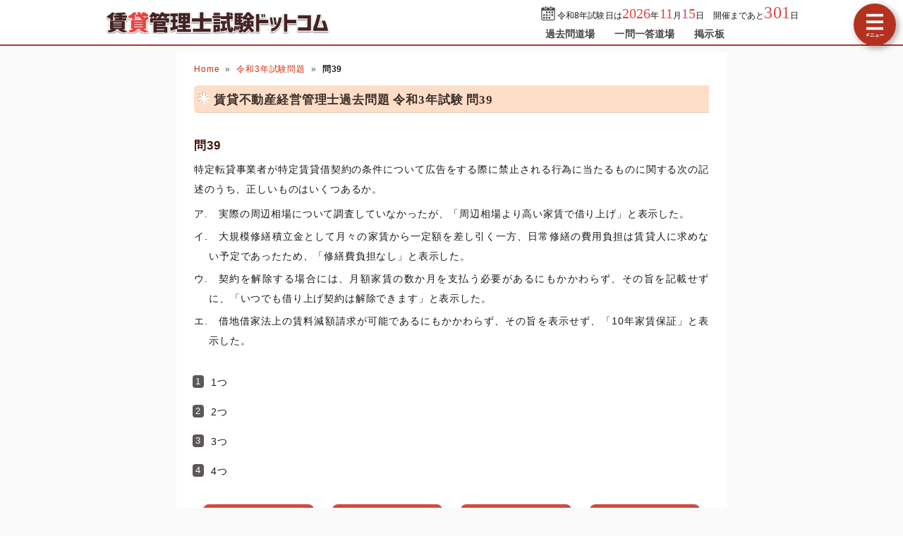

--- FILE ---
content_type: text/html; charset=UTF-8
request_url: https://chintaikanrishi-siken.com/kakomon/2021/39.html
body_size: 5087
content:
<!DOCTYPE html>
<html lang="ja">
<head>
<!-- Google tag (gtag.js) -->
<script async src="https://www.googletagmanager.com/gtag/js?id=G-WRHBCVNBQ5"></script>
<script>
  window.dataLayer = window.dataLayer || [];
  function gtag(){dataLayer.push(arguments);}
  gtag('js', new Date());

  gtag('config', 'G-WRHBCVNBQ5');
</script>
<meta charset="UTF-8">
<meta name="viewport" content="width=device-width,user-scalable=yes,initial-scale=1">
<meta name="format-detection" content="telephone=no">
<meta http-equiv="X-UA-Compatible" content="IE=Edge">
<meta property="og:site_name" content="賃貸不動産経営管理士試験ドットコム">
<meta property="og:title" content="賃貸不動産経営管理士過去問題 令和3年試験 問39">
<meta property="og:type" content="article">
<meta property="og:image" content="https://chintaikanrishi-siken.com/img/ogimage.png">
<meta property="og:url" content="https://chintaikanrishi-siken.com/kakomon/2021/39.html">
<link rel="canonical" href="https://chintaikanrishi-siken.com/kakomon/2021/39.html">
<link rel="apple-touch-icon" href="/apple-touch-icon.png">
<link rel="shortcut icon" href="/favicon.ico">
<link rel="stylesheet" href="/style.css?20251127">
<title>賃貸不動産経営管理士過去問題 令和3年試験 問39｜賃貸不動産経営管理士試験ドットコム</title>
<!-- Geniee Wrapper Head Tag -->
<!--<script>
  window.gnshbrequest = window.gnshbrequest || {cmd:[]};
  gnshbrequest.cmd.push(function(){
    gnshbrequest.registerPassback("1521589");
    gnshbrequest.registerPassback("1521591");
    //gnshbrequest.registerPassback("1521609");
    //gnshbrequest.registerPassback("1521610");
    gnshbrequest.forceInternalRequest();
  });
</script>
<script async src="https://cpt.geniee.jp/hb/v1/215018/597/wrapper.min.js"></script>-->
<!-- /Geniee Wrapper Head Tag -->
</head>
<body>

<script>
if (typeof localStorage !== undefined) {
const theme = localStorage.getItem('DARK') || 0;
if (theme == 1) document.body.className += ' dark';
if (theme == 2) document.body.className += ' beige';
}
</script>

<div id="main_contents">
<!--MAINCONTENT START-->

<!--HEADER START-->
<header>
<h1>
<a href="/"><img src="/img/title.png" alt="賃貸不動産経営管理士試験ドットコムトップページへ" title="賃貸不動産経営管理士試験ドットコムトップページへ" id="logo" width="350" height="41"></a>
</h1>
<div class="header_right">
<div id="countdown"></div>
<ul id="header_menu">
<li><a href="/kakomon.php">過去問道場</a></li>
<li><a href="/marubatu.php">一問一答道場</a></li>
<li><a href="/bbs.php">掲示板</a></li>
</ul>
</div>
<div id="menuBtn"></div>
</header>
<!--HEADER END-->

<!-- CONTENT START -->
<div id="content">
<!-- MAINCOL START -->
<main>
<ul class="pan"><li><a href="/">Home</a><li><a href="./">令和3年試験問題</a><li><b>問39</b></ul>
<h2>賃貸不動産経営管理士過去問題 令和3年試験 問39</h2>

<div id="markable-area">

<section class="content">

<h3>問39</h3>
<div class="mondai">特定転貸事業者が特定賃貸借契約の条件について広告をする際に禁止される行為に当たるものに関する次の記述のうち、正しいものはいくつあるか。<ol class="kanaList"><li>実際の周辺相場について調査していなかったが、「周辺相場より高い家賃で借り上げ」と表示した。</li><li>大規模修繕積立金として月々の家賃から一定額を差し引く一方、日常修繕の費用負担は賃貸人に求めない予定であったため、「修繕費負担なし」と表示した。</li><li>契約を解除する場合には、月額家賃の数か月を支払う必要があるにもかかわらず、その旨を記載せずに、「いつでも借り上げ契約は解除できます」と表示した。</li><li>借地借家法上の賃料減額請求が可能であるにもかかわらず、その旨を表示せず、「10年家賃保証」と表示した。</li></ol></div>
<div class="grayText"></div>
</section>

<section class="content"><ol class="selectList"><li>1つ<li>2つ<li>3つ<li data-answer="t">4つ</ol></section>

</div>

<div class="selectBtn"><a href="#">1</a><a href="#">2</a><a href="#">3</a><a href="#" data-answer="t">4</a></div>

<!-- ads start -->
<div class="ads_wrap">
<div class="ads_content" id="p6963618f42faf14493192261">
<div class="sponsoredLinks">広告</div>
<script async src="https://pagead2.googlesyndication.com/pagead/js/adsbygoogle.js?client=ca-pub-5061380080248584" crossorigin="anonymous"></script>
<!-- 336x280 CK -->
<ins class="adsbygoogle"
     style="display:inline-block;width:336px;height:280px"
     data-ad-client="ca-pub-5061380080248584"
     data-ad-slot="1977160683"></ins>
<script>
     (adsbygoogle = window.adsbygoogle || []).push({});
</script>
</div>
<div class="ads_content" id="p6963618f42faf14493192262">
<div class="sponsoredLinks">広告</div>
<script async src="https://pagead2.googlesyndication.com/pagead/js/adsbygoogle.js?client=ca-pub-5061380080248584" crossorigin="anonymous"></script>
<!-- 336x280 CK -->
<ins class="adsbygoogle"
     style="display:inline-block;width:336px;height:280px"
     data-ad-client="ca-pub-5061380080248584"
     data-ad-slot="1977160683"></ins>
<script>
     (adsbygoogle = window.adsbygoogle || []).push({});
</script>
</div>
</div>
<!-- ads end -->

<section class="content answerBox">
<div><h3>正解　<button class="showAnswerBtn">正解を表示する</button><span class="answerChar"><em class="r large">4</em></span></h3><div>問題難易度 <i class="level5"></i></div></div>
<div id="answer_data">肢1<span style="width:calc((100% - 10ex) / 100 * 33.5)"></span>33.5%<br>肢2<span style="width:calc((100% - 10ex) / 100 * 1.8)"></span>1.8%<br>肢3<span style="width:calc((100% - 10ex) / 100 * 5.3)"></span>5.3%<br>肢4<span style="width:calc((100% - 10ex) / 100 * 59.4)" class="max"></span>59.4%<br></div>
</section>

<section class="content bunyalinks"><h3>分野</h3>
科目：<a href="/category6.html">6 - 賃貸住宅管理業法</a><br>
細目：<a href="/category6.html#2">2 - 特定転貸事業者</a></section>

<section class="content kaisetsu"><h3>解説</h3><ol class="kaisetsuList kanaList"><li>正しい。根拠のない算出基準で算出した家賃をもとに、「周辺相場よりも当社は高く借り上げます」と表示することは著しく事実に相違する表示または優良誤認表示として禁止されます（管理業法規則43条1号、ガイドライン4(7)&#9312;）。</li><li>正しい。実際には大規模修繕費に係るオーナー負担があるにもかかわらず、「修繕費負担なし」といった表示をすることは禁止されます（管理業法規則43条2号、ガイドライン4(7)&#9313;）。</li><li>正しい。実際に契約を解除する場合は、月額家賃の数か月を支払う必要があるにもかかわらずその旨を記載せずに、「いつでも借り上げ契約は解除できます」といった表示をすることは禁止されます（管理業法規則43条4号、ガイドライン4(7)&#9315;）。</li><li>正しい。契約期間内に定期的な家賃の見直しや借地借家法に基づきサブリース業者からの減額請求が可能であるにもかかわらず、その旨を表示せず、「○年家賃保証！」「支払い家賃は契約期間内確実に保証！一切収入が下がりません！」といった表示をして、当該期間家賃収入が保証されているかのように誤解されるような表示をすることは禁止されます（管理業法規則43条1号、ガイドライン4(7)&#9312;）。</li></ol>したがって正しいものは「4つ」です。</section>

<div class="social-btn-list_mini">問題をシェア
<a class="social-btn tw-btn" rel="nofollow" target="_blank" href="//twitter.com/intent/tweet?text=%E8%B3%83%E8%B2%B8%E4%B8%8D%E5%8B%95%E7%94%A3%E7%B5%8C%E5%96%B6%E7%AE%A1%E7%90%86%E5%A3%AB%E8%A9%A6%E9%A8%93%0D%0A%E4%BB%A4%E5%92%8C3%E5%B9%B4%282021%E5%B9%B4%29%E5%95%8F39%0D%0A%0D%0A%23%E8%B3%83%E8%B2%B8%E7%AE%A1%E7%90%86%E5%A3%AB%0D%0A%23%E9%81%8E%E5%8E%BB%E5%95%8F%E9%81%93%E5%A0%B4&url=https%3A%2F%2Fchintaikanrishi-siken.com%2Fkakomon%2F2021%2F39.html" onclick="window.open(this.href, null, 'width=600,height=400'); return false;"><i></i></a>
<a class="social-btn fb-btn" rel="nofollow" target="_blank" href="//www.facebook.com/sharer/sharer.php?u=https%3A%2F%2Fchintaikanrishi-siken.com%2Fkakomon%2F2021%2F39.html&t=%E8%B3%83%E8%B2%B8%E4%B8%8D%E5%8B%95%E7%94%A3%E7%B5%8C%E5%96%B6%E7%AE%A1%E7%90%86%E5%A3%AB%E8%A9%A6%E9%A8%93%0D%0A%E4%BB%A4%E5%92%8C3%E5%B9%B4%282021%E5%B9%B4%29%E5%95%8F39%0D%0A%0D%0A%23%E8%B3%83%E8%B2%B8%E7%AE%A1%E7%90%86%E5%A3%AB%0D%0A%23%E9%81%8E%E5%8E%BB%E5%95%8F%E9%81%93%E5%A0%B4" onclick="window.open(this.href, null, 'width=600,height=400'); return false;"><i></i></a>
<a class="social-btn ln-btn" rel="nofollow" target="_blank" href="//line.me/R/msg/text/?%E8%B3%83%E8%B2%B8%E4%B8%8D%E5%8B%95%E7%94%A3%E7%B5%8C%E5%96%B6%E7%AE%A1%E7%90%86%E5%A3%AB%E8%A9%A6%E9%A8%93%0D%0A%E4%BB%A4%E5%92%8C3%E5%B9%B4%282021%E5%B9%B4%29%E5%95%8F39%0D%0A%0D%0A%23%E8%B3%83%E8%B2%B8%E7%AE%A1%E7%90%86%E5%A3%AB%0D%0A%23%E9%81%8E%E5%8E%BB%E5%95%8F%E9%81%93%E5%A0%B4https%3A%2F%2Fchintaikanrishi-siken.com%2Fkakomon%2F2021%2F39.html" onclick="window.open(this.href, null, 'width=600,height=400'); return false;"><i></i></a>
<a class="social-btn link-btn" onClick="navigator.clipboard.writeText(location.href);alert('リンクをコピーしました');return false;"><i></i></a>
</div>

<!-- ads start -->
<div class="ads_wrap">
<div class="ads_content" id="b6963618f42fb615278331991">
<div class="sponsoredLinks">広告</div>
<script async src="https://pagead2.googlesyndication.com/pagead/js/adsbygoogle.js?client=ca-pub-5061380080248584" crossorigin="anonymous"></script>
<!-- CK レスポンシブ -->
<ins class="adsbygoogle"
    style="display:block"
    data-ad-client="ca-pub-5061380080248584"
    data-ad-slot="4871202749"
    data-ad-format="auto"
    data-full-width-responsive="true"></ins>
<script>
    (adsbygoogle = window.adsbygoogle || []).push({});
</script>
</div>
<div class="ads_content" id="b6963618f42fb615278331992">
<div class="sponsoredLinks">広告</div>
<script async src="https://pagead2.googlesyndication.com/pagead/js/adsbygoogle.js?client=ca-pub-5061380080248584" crossorigin="anonymous"></script>
<!-- CK レスポンシブ -->
<ins class="adsbygoogle"
    style="display:block"
    data-ad-client="ca-pub-5061380080248584"
    data-ad-slot="4871202749"
    data-ad-format="auto"
    data-full-width-responsive="true"></ins>
<script>
    (adsbygoogle = window.adsbygoogle || []).push({});
</script>
</div>
</div>
<!-- ads end -->

<ul class="bottomNav"><li id="toPrev"><a href="38.html" title="前の問題">前の問題(問38)</a></li><li id="toNext"><a href="40.html" title="次の問題">次の問題(問40)</a></li></ul>

</main>
<!-- MAINCOL END -->

<!-- SIDECOL START -->
<nav>
<h3>賃貸管理士過去問アプリ</h3>
<a href="/kakomon.php" class="doujou submit" title="賃貸管理士試験クイズアプリ過去問道場">過去問道場</a>
<a href="/marubatu.php" class="marubatu submit hover" title="賃貸管理士一問一答">一問一答道場</a>
<h3>質問・相談はこちら</h3>
<a href="/bbs.php" class="bbs submit hover" title="賃貸管理士試験掲示板" data-text="BBS">賃貸管理士試験掲示板</a>
<h3>賃貸管理士過去問題11年分</h3>
<ul id="test_menu">
<li><a href="/kakomon/2025/" title="令和7年試験">令和7年試験</a>
<li><a href="/kakomon/2024/" title="令和6年試験">令和6年試験</a>
<li><a href="/kakomon/2023/" title="令和5年試験">令和5年試験</a>
<li><a href="/kakomon/2022/" title="令和4年試験">令和4年試験</a>
<li><a href="/kakomon/2021/" title="令和3年試験">令和3年試験</a>
<li><a href="/kakomon/2020/" title="令和2年試験">令和2年試験</a>
<li><a href="/kakomon/2019/" title="令和元年試験">令和元年試験(40問)</a>
<li><a href="/kakomon/2018/" title="平成30年試験">平成30年試験(40問)</a>
<li><a href="/kakomon/2017/" title="平成29年試験">平成29年試験(40問)</a>
<li><a href="/kakomon/2016/" title="平成28年試験">平成28年試験(40問)</a>
<li><a href="/kakomon/2015/" title="平成27年試験">平成27年試験(40問)</a>
</ul>
<h3>分野別過去問題</h3>
<a href="/category1.html" title="賃貸住宅管理業の分野別問題">賃貸住宅管理業</a><a href="/category2.html" title="賃貸管理の実務の分野別問題">賃貸管理の実務</a><a href="/category3.html" title="賃貸借契約の分野別問題">賃貸借契約</a><a href="/category4.html" title="建物・設備の分野別問題">建物・設備</a><a href="/category5.html" title="賃貸業への支援業務の分野別問題">賃貸業への支援業務</a><a href="/category6.html" title="賃貸住宅管理業法の分野別問題">賃貸住宅管理業法</a>
<h3>賃貸管理士試験制度</h3>
<ul>
<li><a href="/chintaikanrishi.html" title="賃貸不動産経営管理士とは？">賃貸不動産経営管理士とは？</a>
<li><a href="/gaiyou.html" title="賃貸管理士試験の概要">賃貸管理士試験の概要</a>
<li><a href="/hani.html" title="出題範囲および内容">出題範囲および内容</a>
<li><a href="/nanido.html" title="賃貸管理士試験の難易度">賃貸管理士試験の難易度</a>
<li><a href="/schedule.html" title="受験スケジュール">受験スケジュール</a>
<li><a href="/textbook.html" title="おすすめ参考書・問題集">おすすめ参考書・問題集</a>
<li><a href="/toukei.html" title="受験者数と合格率の推移">受験者数と合格率の推移</a>
<li><a href="/kakomon-free-pdf.html" title="賃管士過去問PDF11年分">賃管士過去問PDF11年分</a>
</ul>
<div class="menuCloseBtn">×　メニューを閉じる</div>
</nav>
<!-- SIDECOL END -->
</div>
<!-- CONTENT END -->

<!-- FOOTER START -->
<footer>
<div class="minilogo"></div>
<a href="/userterms.html">このサイトの利用について</a>
<a href="/privacypolicy.html">プライバシーポリシー</a>
<a href="/tokushouhou.html">特商法に基づく表記</a>
<a href="/faq.html">よくある質問とその答え</a>
<a href="/contact.html">お問い合わせ</a>
<a href="/config.html">サイト設定</a>
<div class="copyright">&copy; 2020-<script>document.write(new Date().getFullYear());</script> <b>chintaikanrishi-siken.com</b> All Rights Reserved.</div>
</footer>
<!-- FOOTER END -->
</div>
<!--MAINCONTENT END-->

<div id="canvas_answer_back"></div>
<canvas id="canvas_answer_front" width="200" height="260"></canvas>

<!-- SCRIPT START -->
<script src="//ajax.googleapis.com/ajax/libs/jquery/3.4.1/jquery.min.js"></script>
<script src="/js/main.js"></script>
<!-- SCRIPT END -->
</body>
</html>


--- FILE ---
content_type: text/html; charset=utf-8
request_url: https://www.google.com/recaptcha/api2/aframe
body_size: 268
content:
<!DOCTYPE HTML><html><head><meta http-equiv="content-type" content="text/html; charset=UTF-8"></head><body><script nonce="n_5TbzSqGXH1ZU5zrI0zOA">/** Anti-fraud and anti-abuse applications only. See google.com/recaptcha */ try{var clients={'sodar':'https://pagead2.googlesyndication.com/pagead/sodar?'};window.addEventListener("message",function(a){try{if(a.source===window.parent){var b=JSON.parse(a.data);var c=clients[b['id']];if(c){var d=document.createElement('img');d.src=c+b['params']+'&rc='+(localStorage.getItem("rc::a")?sessionStorage.getItem("rc::b"):"");window.document.body.appendChild(d);sessionStorage.setItem("rc::e",parseInt(sessionStorage.getItem("rc::e")||0)+1);localStorage.setItem("rc::h",'1768762831650');}}}catch(b){}});window.parent.postMessage("_grecaptcha_ready", "*");}catch(b){}</script></body></html>

--- FILE ---
content_type: text/css
request_url: https://chintaikanrishi-siken.com/style.css?20251127
body_size: 18015
content:
@charset "utf-8";
abbr,address,article,aside,audio,b,blockquote,body,canvas,caption,cite,code,dd,del,details,dfn,div,dl,dt,em,fieldset,figcaption,figure,footer,form,h1,h2,h3,h4,h5,h6,header,hgroup,html,i,iframe,img,ins,kbd,label,legend,li,mark,menu,nav,object,ol,p,pre,q,samp,section,small,span,strong,sub,summary,sup,table,tbody,td,tfoot,th,thead,time,tr,ul,var,video{margin:0;padding:0;border:0;outline:0;font-size:100%;font-style:normal;vertical-align:baseline;background:transparent}body{line-height:1}article,aside,details,figcaption,figure,footer,header,hgroup,menu,nav,section{display:block}nav ul{list-style:none}blockquote,q{quotes:none}blockquote:after,blockquote:before,q:after,q:before{content:'';content:none}a{margin:0;padding:0;font-size:100%;vertical-align:baseline;background:transparent}mark{background-color:#ff9;color:#000;font-style:italic;font-weight:700}del{text-decoration:line-through}abbr[title],dfn[title]{border-bottom:1px dotted;cursor:help}table{border-collapse:collapse;border-spacing:0}hr{display:block;height:1px;border:0;border-top:1px solid var(--dark-border);margin:1em 0;padding:0}input,select{vertical-align:middle}
:root{
touch-action:manipulation;
--body-color:#191919;
--body-bg:#fbfafa;
--main-bg:#fff;
--main-bg-sub:#f8f8f8;
--main-border:#ddd;
--pure-white:255,255,255;
--pure-black:0,0,0;
--link-color:#d32c0c;
--h3-color:#46140b;
--dt-color:#4c1608;
--h4-bg:#ffede1;
--color-eee:#eee;
--color-ddd:#ddd;
--color-ccc:#ccc;
--color-666:#666;
--color-555:#555;
--color-444:#444;
--sprite-url:url(/img/sprite.png);
--coverageTable-color:#941515;
--coverageTable-bk:#ffe6d3;
--coverageTable-bk-sub:#ffd0ac;
--dd-index-bg:#4c4c4c;
--dark-border:rgba(0,0,0,0.15);
--input-bg:#fff;
--input-border:rgba(0,0,0,0.3);
--pan-bg:hsl(5deg 20% 65% / 10%);
--checkbox-bg:#6d6765;
--brand-bg:hsl(5deg 59% 48%);
--brand-light-bg:hsl(5deg 59% 53%);
--brand-dark-bg:hsl(5deg 59% 43%);
--brand-pale-bg:hsl(15deg 50% 93%);
--cta-color:#f7aa34;
--cta-text-color:#f9f9f9;
--menu-width:300px;
}
body.dark{
--body-color:#e6e6e6;
--body-bg:#202020;
--main-bg:#222222;
--main-bg-sub:#272727;
--main-border:#161616;
--pure-white:0,0,0;
--pure-black:255,255,255;
--link-color:#bb4632;
--h3-color:#c14848;
--dt-color:#c36650;
--color-eee:#393939;
--color-ddd:#414141;
--color-ccc:#555;
--color-666:#bbb;
--color-555:#ccc;
--color-444:#ddd;
--sprite-url:url(/img/sprite_dark.png);
--coverageTable-color:#ccc;
--coverageTable-bk:#272423;
--coverageTable-bk-sub:#312e2d;
--dd-index-bg:#312e2d;
--dark-border:rgba(0,0,0,0.25);
--input-bg:#2f2e2e;
--brand-bg:hsl(5deg 45% 43%);
--brand-light-bg:hsl(5deg 45% 48%);
--brand-dark-bg:hsl(5deg 45% 38%);
--brand-pale-bg:hsl(15deg 10% 19%);
--cta-text-color:#090909;
}
body.beige{
--body-color:#1a0b02;
--beige:#a28b67;
--mix-ratio:50%;
--mix-ratio-brand:60%;
--body-bg:color-mix(in srgb, #fbfafa var(--mix-ratio), var(--beige));
--main-bg:color-mix(in srgb, #fff var(--mix-ratio), var(--beige));
--main-bg-sub:color-mix(in srgb, #f6f6f6 var(--mix-ratio), var(--beige));
--main-border:color-mix(in srgb, #ddd var(--mix-ratio), var(--beige));
--h4-bg:color-mix(in srgb, #ffecdc var(--mix-ratio), var(--beige));
--color-eee:color-mix(in srgb, #eee var(--mix-ratio), var(--beige));
--color-ddd:color-mix(in srgb, #ddd var(--mix-ratio), var(--beige));
--color-ccc:color-mix(in srgb, #ccc var(--mix-ratio), var(--beige));
--input-bg:color-mix(in srgb, #fff var(--mix-ratio), var(--beige));
--pan-bg:color-mix(in srgb, hsl(5deg 20% 65% / 10%) 80%, var(--beige));
--coverageTable-bk:color-mix(in srgb, #ffe6d3 var(--mix-ratio), var(--beige));
--coverageTable-bk-sub:color-mix(in srgb, #ffd0ac var(--mix-ratio), var(--beige));
--dd-index-bg:color-mix(in srgb, #525252 80%, var(--beige));
--brand-bg:color-mix(in srgb, hsl(5deg 59% 48%) var(--mix-ratio-brand), var(--beige));
--brand-light-bg:color-mix(in srgb, hsl(5deg 59% 53%) var(--mix-ratio-brand), var(--beige));
--brand-dark-bg:color-mix(in srgb, hsl(5deg 59% 43%) var(--mix-ratio-brand), var(--beige));
--brand-pale-bg:color-mix(in srgb, hsl(15deg 50% 93%) var(--mix-ratio-brand), var(--beige));
}
.dark #logo, .dark .bottomNav{filter:brightness(90%) saturate(90%)}
.dark .submit{filter:brightness(77%) saturate(90%)}
.dark main h4{background:transparent;color:#d7aa64;border-color:currentColor}
.dark .mondai img, .dark .selectList img{filter:invert(95%) hue-rotate(180deg)}
.dark .kaisetsu img{background:#fff;padding:5px}
.dark #doujoulogo{filter:invert(95%) hue-rotate(180deg) saturate(200%)}
.dark .index .header a{background:transparent;color:inherit}
.dark .img_margin.main, .dark .fullBanner, .dark [src$="main1.png"]{filter:contrast(90%) brightness(90%)}
@media (max-width:768px){
.dark .kaisetsu img{box-sizing:border-box}
.dark #loginBtn, .dark #menuBtn{filter:brightness(90%) saturate(90%)}
}
@media (min-width:769px){
.dark h2{filter:brightness(77%) saturate(90%)}
.dark #test_menu+h3~a{position:relative}
.dark #test_menu+h3~a::after{content:"";position:absolute;top:0;left:0;right:0;bottom:0;background:rgb(0 0 0  / 20%)}
}
.gsc-control-cse{background:transparent !important;border-color:transparent !important}
.dark .gsc-input-box, .beige .gsc-input-box{border:1px solid transparent;background:var(--input-bg)}

::highlight(hl-marker),::highlight(hl-marker-sweep){background-color:color-mix(in srgb, var(--marker-color) 50%, transparent)}
::highlight(hl-underline),::highlight(hl-underline-sweep){text-decoration:underline;text-decoration-thickness:0.14em;text-underline-offset:0.2em;text-decoration-color:var(--marker-color)}
::highlight(hl-color),::highlight(hl-color-sweep){color:var(--marker-color)}

body{height:100%;font:14px "Helvetica Neue","Hiragino Kaku Gothic ProN","Hiragino Sans",Meiryo,sans-serif;color:var(--body-color);letter-spacing:0.01em;-webkit-text-size-adjust:100%;-webkit-touch-callout:none;background:var(--body-bg);text-autospace:normal}
body::after{content:"";position:fixed;z-index:-1;inset:0;
background:color-mix(in srgb, var(--main-bg) 80%, transparent);
background:radial-gradient(circle,color-mix(in srgb, var(--main-bg) 90%, transparent),color-mix(in srgb, var(--main-bg) 20%, transparent));
opacity:0;transition:opacity .3s ease-in,z-index 0s .3s;pointer-events:none;backface-visibility:hidden;transform:translate3d(0,0,0)}
body.answer::after{opacity:1;z-index:50;transition:opacity .2s ease-out,z-index 0s;padding-top:calc(50vh - 140px);font-size:280%;font-weight:bold;color:#4dc88d;text-align:center;letter-spacing:2px;text-shadow:0px -1px 0 #4cad7e, 1px 0px 0 #4cad7e, 5px 5px 8px rgb(104 178 140 / 75%)}
a{text-decoration:none;color:inherit}
img{max-width:100%;height:auto;border:0;vertical-align:top;user-select:none}
sup,sub{height:0;line-height:1;vertical-align:baseline;position:relative;font-size:9px}
sup{bottom:1ex}
sub{top:.5ex}
em.r{color:#d52a2a;font-weight:bold;font-size:105%}
em.large{font-size:115%;letter-spacing:0}
em.m{background:linear-gradient(transparent 80%,rgba(255,205,60,0.75) 80%);color:rgb(var(--pure-black));font-weight:bold}
.img_margin{margin:1.5em 0;text-align:center}
.img_margin.left{text-align:left;margin-left:1em}
button{appearance:none;border:1px solid transparent;color:var(--body-color);padding:5px 12px;border-radius:999px;background:var(--color-eee);cursor:pointer;transition:border-color 0.6s ease-out}
button:not(:disabled):not(.submit):hover{background-color:var(--color-ddd)}
button:not(:disabled):not(.submit):active{border-color:var(--color-666);transition-duration:0s}
button:disabled{opacity:0.5}
[type="text"],[type="password"],[type="email"],[type="number"],[type="date"],textarea,select{box-sizing:border-box;border:1px solid var(--input-border);font-family:inherit;color:inherit;background:var(--input-bg);border-radius:2px;-webkit-appearance:none;appearance:none}
select{padding:3px 20px 3px 4px;color:var(--body-color);background:var(--input-bg) url('data:image/svg+xml;utf8,<svg xmlns="http://www.w3.org/2000/svg" width="24" height="24" viewBox="0 0 24 24"><path d="M0 7.33l2.829-2.83 9.175 9.339 9.167-9.339 2.829 2.83-11.996 12.17z" style="fill:%23555"/></svg>') no-repeat right 0.3em center / 0.65em auto;cursor:pointer}
[type="checkbox"]{cursor:pointer;color:var(--checkbox-bg);appearance:none;width:1.1em;height:1.1em;border:1px solid #555;border-radius:0;background:var(--input-bg) no-repeat center center / 130% auto}
[type="checkbox"]:not(:checked):hover{box-shadow:0 0 2px rgba(var(--pure-black),40%)}
[type="checkbox"]:checked{border-color:currentColor;background-color:currentColor;background-image:url('data:image/svg+xml;utf-8,<svg xmlns="http://www.w3.org/2000/svg" width="24" height="24" viewBox="0 0 24 24"><path d="m9.5 14.586-3.293-3.293-1.414 1.414 4.707 4.707 9.707-9.707-1.414-1.414z" style="fill:%23fff"/></svg>')}
[type="date"]{-webkit-appearance:auto;appearance:auto;padding:3px;cursor:pointer}
[type="submit"],[type="image"]{cursor:pointer;outline:none;transition:.15s}
[type="submit"]:hover,[type="image"]:hover{opacity:0.85}
[type="submit"]:active,[type="image"]:active{box-shadow:0 0 10px 1px rgba(var(--pure-black),0.3),0 0 13px 8px rgba(255,255,255,.15) inset}
hr{border-top-color:var(--dark-border)}
input::-ms-clear,input::-ms-reveal,::-ms-expand{display:none}
:disabled{cursor:not-allowed}
::selection{color:var(--main-bg-sub);background:#e25149;text-shadow:1px 1px rgba(var(--pure-black),0.5)}
@media (min-width: 1024px){
::-webkit-scrollbar{background-color:transparent;width:16px}
::-webkit-scrollbar-thumb{border:4px solid transparent;border-radius:6px;background-clip:content-box;background-color:#666}
::-webkit-scrollbar-thumb:hover{background-color:rgba(102,102,102,0.5) !important}
::-webkit-scrollbar-track{background-color:transparent}
}
input:-webkit-autofill{transition:background-color 9999s 9999s;box-shadow: 0 0 0 1000px var(--input-bg) inset !important;-webkit-text-fill-color:var(--body-color) !important;background-clip:padding-box}

header,footer{background:var(--main-bg);padding:0 max(calc(50% - 500px), 0px)}
header{display:flex;align-items:center;position:relative;border-bottom:2px solid var(--brand-dark-bg)}
h1{margin-right:auto}
/*移行用*/
header:has(h1 > #menuBtn){display:block}
h1:has(#menuBtn){display:flex;align-items:center;position:relative}
h1:has(#menuBtn) > a{margin-right:auto}
/**/
#logo{padding:5px 8px 9px;transition:opacity .3s,top .3s;width:320px;height:auto}
#logo:hover{opacity:.8}
#logo:active{position:relative;top:1px}
#countdown{text-align:right;font-size:12px;padding:5px 8px 0;height:30px}
#countdown span{font-size:20px;font-family:"Times new Roman",Georgia,"Yu Mincho medium",serif;color:#e04747}
#countdown span.big{font-size:24px;font-weight:normal}
#countdown::before, #countdown2::before{display:inline-block;width:20px;height:20px;vertical-align:sub;margin-right:3px;content:url(data:image/svg+xml;utf8,%3Csvg%20version%3D%221.1%22%20id%3D%22_x32_%22%20xmlns%3D%22http%3A%2F%2Fwww.w3.org%2F2000%2Fsvg%22%20xmlns%3Axlink%3D%22http%3A%2F%2Fwww.w3.org%2F1999%2Fxlink%22%20x%3D%220px%22%20y%3D%220px%22%20viewBox%3D%220%200%20512%20512%22%20style%3D%22width%3A%2016px%3B%20height%3A%2016px%3B%20opacity%3A%201%3B%22%20xml%3Aspace%3D%22preserve%22%3E%0A%3Cstyle%20type%3D%22text%2Fcss%22%3E%0A%09.st0%7Bfill%3A%234B4B4B%3B%7D%0A%3C%2Fstyle%3E%0A%3Cg%3E%0A%09%3Cpath%20class%3D%22st0%22%20d%3D%22M164.893%2C89.791c13.875%2C0%2C25.126-11.243%2C25.126-25.134V25.118C190.019%2C11.252%2C178.768%2C0%2C164.893%2C0%0A%09%09s-25.135%2C11.252-25.135%2C25.118v39.538C139.758%2C78.548%2C151.018%2C89.791%2C164.893%2C89.791z%22%3E%3C%2Fpath%3E%0A%09%3Cpath%20class%3D%22st0%22%20d%3D%22M350.184%2C89.791c13.867%2C0%2C25.126-11.243%2C25.126-25.134V25.118C375.31%2C11.252%2C364.05%2C0%2C350.184%2C0%0A%09%09c-13.875%2C0-25.135%2C11.252-25.135%2C25.118v39.538C325.048%2C78.548%2C336.309%2C89.791%2C350.184%2C89.791z%22%3E%3C%2Fpath%3E%0A%09%3Cpath%20class%3D%22st0%22%20d%3D%22M437.25%2C35.807h-39.865v28.849c0%2C26.04-21.169%2C47.218-47.201%2C47.218c-26.032%2C0-47.209-21.178-47.209-47.218%0A%09%09V35.807h-90.881v28.849c0%2C26.04-21.178%2C47.218-47.2%2C47.218c-26.032%2C0-47.21-21.178-47.21-47.218V35.807H74.75%0A%09%09c-38.977%2C0-70.575%2C31.599-70.575%2C70.575v335.043C4.175%2C480.401%2C35.773%2C512%2C74.75%2C512H437.25c38.976%2C0%2C70.575-31.599%2C70.575-70.575%0A%09%09V106.382C507.825%2C67.406%2C476.226%2C35.807%2C437.25%2C35.807z%20M473.484%2C441.425c0%2C19.978-16.256%2C36.235-36.235%2C36.235H74.75%0A%09%09c-19.979%2C0-36.235-16.257-36.235-36.235V150.984h434.969V441.425z%22%3E%3C%2Fpath%3E%0A%09%3Crect%20x%3D%22174.928%22%20y%3D%22382.512%22%20class%3D%22st0%22%20width%3D%2263.591%22%20height%3D%2263.591%22%3E%3C%2Frect%3E%0A%09%3Crect%20x%3D%22174.928%22%20y%3D%22283.96%22%20class%3D%22st0%22%20width%3D%2263.591%22%20height%3D%2263.591%22%3E%3C%2Frect%3E%0A%09%3Crect%20x%3D%2276.385%22%20y%3D%22382.512%22%20class%3D%22st0%22%20width%3D%2263.582%22%20height%3D%2263.591%22%3E%3C%2Frect%3E%0A%09%3Crect%20x%3D%2276.385%22%20y%3D%22283.96%22%20class%3D%22st0%22%20width%3D%2263.582%22%20height%3D%2263.591%22%3E%3C%2Frect%3E%0A%09%3Crect%20x%3D%22372.032%22%20y%3D%22185.417%22%20class%3D%22st0%22%20width%3D%2263.583%22%20height%3D%2263.582%22%3E%3C%2Frect%3E%0A%09%3Crect%20x%3D%22273.48%22%20y%3D%22185.417%22%20class%3D%22st0%22%20width%3D%2263.591%22%20height%3D%2263.582%22%3E%3C%2Frect%3E%0A%09%3Cpolygon%20class%3D%22st0%22%20points%3D%22350.041%2C293.216%20331.127%2C278.51%20296.686%2C322.811%20276.238%2C306.454%20261.273%2C325.142%20300.677%2C356.673%20%09%0A%09%09%22%3E%3C%2Fpolygon%3E%0A%09%3Crect%20x%3D%22372.032%22%20y%3D%22283.96%22%20class%3D%22st0%22%20width%3D%2263.583%22%20height%3D%2263.591%22%3E%3C%2Frect%3E%0A%09%3Crect%20x%3D%22273.48%22%20y%3D%22382.512%22%20class%3D%22st0%22%20width%3D%2263.591%22%20height%3D%2263.591%22%3E%3C%2Frect%3E%0A%09%3Crect%20x%3D%22174.928%22%20y%3D%22185.417%22%20class%3D%22st0%22%20width%3D%2263.591%22%20height%3D%2263.582%22%3E%3C%2Frect%3E%0A%3C%2Fg%3E%0A%3C%2Fsvg%3E%0A)}
#header_menu{display:flex;justify-content:end;list-style:none;font-weight:bold}
#header_menu > li{padding:5px 1em;color:var(--color-444)}
/*#header_menu > li::before{content:"▶";font-size:70%;color:var(--brand-bg)}*/
#header_menu > li:hover{color:var(--link-color)}
#menuBtn{width:40px;height:40px;position:fixed;top:5px;right:10px;background:var(--sprite-url) no-repeat 0 0/225px auto;cursor:pointer;border:2px solid #b5311f;user-select:none}
.menu_open #menuBtn{background-position:-40px 0}
#loginBtn{position:absolute;top:calc(100% + 22px);right:max(calc(50% - 390px + 25px), 25px);z-index:1;font-size:12px;background:var(--main-bg-sub);padding:3px 5px 3px 28px;border:1px solid var(--color-ddd);border-radius:4px;cursor:pointer;transition:background-color .2s ease-out;user-select:none;font-weight:normal}
#loginBtn:hover{background-color:var(--color-eee)}
#loginBtn::before{content:"";display:inline-block;position:absolute;top:2px;left:5px;width:20px;height:18px;background:var(--sprite-url) -47px 0/128px auto no-repeat;border:solid #575757;border-width:1px 0}
#loginBtn.login::before{background-position-x:-92px}
#loginBtn.login.member:not(.panel_open #loginBtn)::before{background:url(/membership/img/member_icon.png) 0 0/20px auto no-repeat;height:16px;border-width:2px 0}
.panel_open #loginBtn::before{background-position-x:-70px}
#loginBtn::after{content:" \25BC";font-size:85%}

#content{background:var(--main-bg);width:100%;max-width:780px;margin:0 auto;min-height:calc(100vh - 78px - 114px)}
nav{position:absolute;text-align:center;background:var(--main-bg);top:0;right:0}
@media (min-width:769px)
{
#menuBtn{border-radius:999px;box-shadow:3px 3px 8px 1px var(--input-border);border-width:10px;z-index:1}
nav{position:fixed;width:var(--menu-width);height:100%;overflow-y:auto;transform:translateX(var(--menu-width))}
nav, #menuBtn{transition:transform 0.2s}
.menu_open nav{transform:translateX(0);box-shadow:0 0 8px var(--input-border)}
.menu_open #menuBtn{transform:translateX(calc(-1 * var(--menu-width)))}
}
@media (max-width:1600px) and (min-width:769px){
body{transition:margin-right 0.2s}
body.menu_open{margin-right:var(--menu-width)}
}
nav h3{font-size:14px;background:var(--brand-bg);background:linear-gradient(var(--brand-light-bg),var(--brand-bg));padding:5px 0;color:var(--cta-text-color);border-top:6px solid var(--brand-dark-bg)}
nav h3::before{content:"";display:inline-block;width:6px;height:6px;border:4px solid currentColor;border-radius:50%;vertical-align:-2px;margin-right:.3em}
nav li, nav a{font-size:13px}
#test_menu{display:flex;flex-wrap:wrap}
#test_menu > li{flex-basis:50%}
nav a{display:block;background:var(--main-bg-sub);padding:8px 0}
nav a.new{position:relative}
nav a.new::before{content:"NEW!";position:absolute;color:#FFF;font-size:10px;left:0;top:0;padding:1px 2px;background:#bd1515;line-height:1;box-shadow:1px 1px 4px rgba(0,0,0,.3)}
nav>ul>li>a{border-bottom:1px solid var(--main-border);border-right:1px solid var(--main-border)}
nav>ul>li>a:hover{background:transparent}
nav>ul>li>a:active{box-shadow:0 0px 10px 0px rgba(var(--pure-black),0.2)}
#test_menu+h3~a{text-indent:-9999px;background:url("img/menu.jpg") no-repeat;background-image:image-set(url("img/menu.avif") type("image/avif"),url("img/menu.webp") type("image/webp"),url("img/menu.jpg") type("image/jpeg"));padding:0;height:100px;margin-top:5px;border-left:0;transition:.15s}
#test_menu+h3~a[href="/category1.html"]{background-position:0 0}
#test_menu+h3~a[href="/category2.html"]{background-position:0 -100px}
#test_menu+h3~a[href="/category3.html"]{background-position:0 -200px}
#test_menu+h3~a[href="/category4.html"]{background-position:0 -300px}
#test_menu+h3~a[href="/category5.html"]{background-position:0 -400px}
#test_menu+h3~a[href="/category6.html"]{background-position:0 -500px}
nav>a:not([href$="php"]):hover{box-shadow:inset 0 0 0 5px rgba(var(--pure-white),0.5)}
nav>.submit{margin:5px auto;position:relative}
nav>.doujou,nav>.marubatu{overflow:visible}
nav>.doujou::before,nav>.marubatu::before{display:none}
nav>.doujou::after,nav>.marubatu::after{position:absolute;display:block;font-size:10px;top:-2px;right:-2px;bottom:auto;color:#FFF;background:#e01b1b;border:1px solid #ab3939}
nav>.doujou::after{content:"四択形式"}
nav>.marubatu::after{content:"肢別問題"}
nav>.bbs{--cta-color:#e37f57}

main{box-sizing:border-box;width:100%;padding:1px 25px 25px;margin:10px 0px 25px;line-height:1.8;letter-spacing:0.06em}
main h2, #overLayer h2{font-family:initial;font-size:120%;color:#382f2a;margin-bottom:15px;background:#ffdec7;border-radius:6px 0 0 6px;padding:1px 5px;border-bottom:1px solid rgba(128,128,128,0.2)}
main h2::before{content:'\2748';color:var(--main-bg);font-size:20px;margin-right:5px;text-shadow:-1px -1px rgba(var(--pure-black),0.2)}
main h4{background:var(--h4-bg);padding:2px 6px;font-size:14px;color:#694308;border-bottom:1px solid rgb(0 0 0 / 10%);border-top:1px solid rgb(0 0 0 / 5%)}
.pan{margin:12px 0;font-size:0}
.pan li{display:inline-block;font-size:12px}
.pan a{color:var(--link-color);background:linear-gradient(transparent 80%,color-mix(in srgb, var(--link-color) 50%, transparent) 80%) no-repeat left 0 bottom 2px/calc(100% - 2.3em) 0;transition:background-size 0s}
.pan a::after{content:"»";color:var(--color-555);margin:0 8px}
.pan a:hover{background-size:calc(100% - 2em) 100%;transition:background-size .2s ease-out .05s}
.content.resultMessage{text-align:center;color:#777}
#showReport,#resetReport{margin-left:5px;display:inline-block;padding:0 4px;border-radius: 6px;border: 1px solid currentColor;cursor:pointer}
#showReport{color:#57a711}
#showReport:active{color:var(--main-bg);background:#7ac33a}
#resetReport{color:#e6ac51}
#resetReport:active{color:var(--main-bg);background:#efb863}
.fullBanner{width:100%;height:auto;max-width:640px;display:block;margin:0 auto 20px;aspect-ratio:32/5;border-radius:5px;outline:1px solid transparent;transition:box-shadow 0.2s}
.fullBanner:hover{box-shadow:1px 1px 0 var(--main-bg), 3px 3px 0 #999}
.sideBanner{background:var(--main-bg)}

.content{margin:2em 0;font-size:14px;line-height:2;overflow-wrap:break-word;word-break:break-all;text-align:justify}
.content h3{font-size:17px;padding:2px 0;color:var(--h3-color);position:relative}
.content p{font-size:inherit}
.content ul, .content ol, .content dl{font-size:inherit}
.content ul, .content ol{margin:0.5em 0 0.5em 1.5em}
.content ul ol, .content ul ul, .content ol ol, .content ol ul{margin-left:1em}
.content dl{margin:1em 0}
.content dt{font-weight:bold;color:var(--dt-color)}
.content dd{margin-left:1em}
.content dd, .content li{margin-bottom:4px}
.content a{color:var(--link-color)}
.content a:hover{text-decoration:underline}
.bb{display:inline-block;min-width:3em;text-align:center}
.ol{text-decoration:overline}
.parenthesesList,.maruList,.kaisetsuList,.selectList{counter-reset:licount}
.parenthesesList>li,.maruList>li,.kaisetsuList>li,.selectList>li{counter-increment:licount;list-style:none;position:relative}
.parenthesesList>li::before,.maruList>li::before{letter-spacing:0}
.parenthesesList>li::before{content:"("counter(licount)")";display:block;position:absolute;left:-24px}
.maruList>li::before{content:counter(licount);position:absolute;left:-22px;top:5px;width:calc(1em - 1px);height:calc(1em - 1px);color:#FFF;border:1px solid #e87e3c;background:#e87e3c;border-radius:50%;text-align:center;line-height:1}
.kaisetsuList>li::before,.selectList>li::after{content:counter(licount);position:absolute;background:#5d5858;color:#fff;line-height:1;padding:3px 4px;border-radius:4px;font-size:90%}
.selectList>li::after{top:7px;left:-23px}
.kaisetsuList>li::before{top:3px !important;left:-24px !important}
.kaisetsuList>li{padding-bottom:1em;margin-bottom:1em;border-bottom:1px dashed var(--color-eee)}
.kaisetsuList ol, .kaisetsuList ul{margin-left:1.5em !important}
ol.kanaList > li{list-style:none;position:relative;text-indent:1em}
ol.kanaList > li::after{position:absolute;left:-1.5em;top:0;text-indent:0}
ol.kanaList > li:first-child::after{content:"ア."}
ol.kanaList > li:nth-child(2)::after{content:"イ."}
ol.kanaList > li:nth-child(3)::after{content:"ウ."}
ol.kanaList > li:nth-child(4)::after{content:"エ."}
ol.kanaList > li:nth-child(5)::after{content:"オ."}
ol.kanaList > li:nth-child(6)::after{content:"カ."}
ol.kanaList > li > *{text-indent:0}
ol.kanaList:not(.kaisetsuList) > li{cursor:pointer}
ol.kanaList.kaisetsuList > li{text-indent:2px}
ol.kanaList.kaisetsuList > li::after{display:none}
ol.kanaList.kaisetsuList > li::before{font-size:85%;letter-spacing:0;text-indent:0}
ol.kanaList.kaisetsuList > li:first-child::before{content:"ア"}
ol.kanaList.kaisetsuList > li:nth-child(2)::before{content:"イ"}
ol.kanaList.kaisetsuList > li:nth-child(3)::before{content:"ウ"}
ol.kanaList.kaisetsuList > li:nth-child(4)::before{content:"エ"}
ol.kanaList.kaisetsuList > li:nth-child(5)::before{content:"オ"}
ol.kanaList.kaisetsuList > li:nth-child(6)::before{content:"カ"}
small{padding:5px 10px;margin:10px 0;text-indent:0;background:var(--main-bg-sub);color:var(--color-555);border-left:4px solid var(--color-ccc);display:block;font-size:90%}
.law-text{font-size:85%;letter-spacing:0}
.kaisetsu dt{text-decoration:underline;text-decoration-style:dotted}

.cite{opacity:0.5}
.kaisetsu .cite{font-size:90%;margin:8px 0 2px}
.grayText{text-align:right;color:#999;font-size:90%;margin:1em 0}
.answerChar{font-size:20px;display:none}
.selectBtn{display:flex;justify-content:center;margin:30px 0 80px}
.selectBtn a{flex-basis:180px;margin:0 13px;display:block;text-align:center;font-size:150%;line-height:45px;color:#fff;background:var(--brand-light-bg);border-radius:8px;box-shadow:0 5px 0 var(--brand-dark-bg);transition:opacity 0.2s,box-shadow 0.2s,transform 0.2s;user-select:none}
.selectBtn a:hover{opacity:.85}
.selectBtn a:active{transform:translateY(3px);box-shadow:0 2px 0 var(--brand-dark-bg)}
.selectList li{margin-bottom:8px;cursor:pointer;padding:3px;border-radius:4px}
/*.selectList li:hover{box-shadow:0 0 10px rgba(var(--pure-black),0.2);transition:box-shadow .2s .5s}*/
.selectBtn > a > i{transform:scale(1.4)}
.selectBtn > a > i.maru{border-color:#f3f3f3}
.selectBtn > a > i.batu:before, .selectBtn > a > i.batu::after{background:#f3f3f3}
.answerChar i{transform:scale(1.5)}
.answerChar i.maru{border-color:#e65a5a}

.bottomNav{display:flex;flex-wrap:wrap;justify-content:center;margin:50px 0 70px;position:relative}
.bottomNav li{display:inline-block;padding:4px 7px;font-size:14px}
.bottomNav a{display:block;background:rgba(125,108,108,0.5);padding:5px 7px;min-width:2ex;text-align:center;border-radius:3px;color:var(--cta-text-color);outline:1px dashed color-mix(in srgb, var(--main-bg) 50%, transparent);outline-offset:-3px}
.bottomNav a.current,#toPrev a,#toNext a{background:#d87e68}
#toPrev a,#toNext a{padding:8px 10px}
.bottomNav a:hover{opacity:.9;transition:.2s}
.bottomNav a:active{box-shadow:0 0 6px 1px rgba(var(--pure-black),0.3)}
.bottomNav li:not([id]) a:not(.current):hover{text-decoration:none;color:#d87e68;outline-color:currentColor}
#toPrev,#toNext{position:absolute;top:12px}
#toPrev{left:0}
#toNext{right:0}
#toPrev a::before{content:"«";margin-right:5px}
#toNext a::after{content:"»";margin-left:5px}
.bottomNav .bottomNavInfo{text-align:center;display:block;width:100%;box-sizing:border-box;font-size:11px;padding:0}
.bottomNav + h4{margin-top:60px}
footer{padding-top:40px;box-shadow:inset 0 -30px var(--color-ccc);border-top:4px solid var(--main-border);font-size:11px}
footer a{position:relative;display:inline-block;vertical-align:4px;padding-left:18px;margin-right:4px}
footer a::before, footer a::after{content:"";display:block;position:absolute;width:0;height:0;border:4px solid;top:50%;margin-top:-5px}
footer a::before{border-color:#f39a63 #f1762b #f1762b #f39a63;left:5px}
footer a::after{border-color:transparent transparent transparent #f1762b;left:13px}
footer a:active{text-decoration:underline}
#___gcse_0{max-width:600px;margin:0 auto}
#___gcse_0 a{padding-left:0;text-decoration:underline}
#___gcse_0 a::before,#___gcse_0 a::after{display:none}
#___gcse_0 .gsc-search-button-v2{padding:5px 20px !important}
.minilogo{display:inline-block;height:28px;width:190px;padding-right:5px;padding-top:5px;border-right:1px solid var(--main-border);margin-right:5px;background:url(img/title.png) no-repeat 0 5px/190px auto}
.copyright{color:var(--cta-text-color);padding:7px 0;white-space:pre}
.copyright b{color:var(--body-color)}
.menuCloseBtn{display:none}

.index{list-style:none;background:var(--main-bg);border-top:1px solid var(--dark-border)}
.index:not(.bbs) li:nth-child(odd){background:rgba(100,100,100,.03)}
.index a{display:block;position:relative;font-size:13px;padding:7px 8px;height:5em;overflow:hidden;border-bottom:1px solid var(--dark-border)}
.index a::before{content:"";display:none;position:absolute;top:50%;right:15px;left:auto;width:7px;height:7px;margin-top:-6px;border:2px solid #936060;border-width:2px 2px 0 0;transform:rotate(45deg)}
.index li:not(.header) a:hover{background:var(--main-bg-sub)}
.index a span:nth-child(n+2){position:absolute;top:7px;padding-left:5px}
.index a span:nth-child(1){font-weight:bold}
.index a span:nth-child(2){left:45px;padding-right:40px;text-align:justify}
.index a span:nth-child(3){right:40px;top:auto;bottom:0;font-size:85%;color:#777}
.index a span:nth-child(4){right:10px;left:auto}
.index :not(.header) a span:nth-child(4){font-weight:bold;color:#61a518}
.index .header a{background:var(--h4-bg);color:#58312b;font-weight:bold;height:20px}
.index .header a span:nth-child(n+2){border-left:1px solid var(--color-ccc)}
.index + h4{margin-top:2em}

#tabs>ul{list-style:none;display:flex;background:var(--main-bg);border-bottom:1px solid var(--color-ddd)}
#tabs>div:not(#tab1){display:none}
#tabs>ul>li{flex:1}
#tabs>ul>li>a{position:relative;display:block;text-align:center;padding:9px 0;color:#999;font-size:14px;user-select:none}
#tabs>ul>li>a::after{content:"";position:absolute;width:100%;height:4px;left:0;bottom:0;background:transparent}
#tabs>ul>li.active>a{color:var(--link-color);font-weight:bold}
#tabs>ul>li.active>a::after{background:currentColor;transition:0.2s}

.accordion{border:1px solid var(--dark-border);border-bottom:0;background:var(--main-bg)}
.accordion dt{padding:10px 8px;position:relative;border-bottom:1px solid var(--dark-border);cursor:pointer}
.accordion dt::before, .accordion dt::after{content:"";position:absolute;width:16px;height:2px;top:50%;right:48px;margin-top:-1px;background:#64a729;transition:.2s}
.accordion dt::after{transform:rotate(90deg)}
.accordion dd{overflow:hidden}
.accordion dt.open, dd>.index{background:var(--dd-index-bg);color:#eee}
.accordion dd>.index{box-shadow:0 -3px 5px rgba(0,0,0,0.2) inset;margin-bottom:-10000px;margin-top:-20em;transition:margin-bottom 0s .2s,margin-top .2s ease-out}
.accordion dt.open{box-shadow:0 3px 5px rgba(0,0,0,0.2)}
.accordion dt.open::before{background:#e23b3b}
.accordion dt.open::after{opacity:0;transform:rotate(360deg)}
.accordion dt.open+dd>.index{margin-bottom:0;margin-top:0;transition:margin-top .2s ease-out}
.accordion .count{background:var(--brand-light-bg);position:absolute;font-size:10px;color:#FFF;top:50%;margin-top:-13px;right:10px;border-radius:50%;width:26px;text-align:center;line-height:1;padding:8px 0;transition:0.2s;letter-spacing:0;user-select:none}
.accordion [type="checkbox"]:not(:checked) ~ .count{background:var(--color-eee);color:#777}

dl.tbl{margin:.2em 0}
dl.tbl::before,dl.tbl::after{content:" ";display:table}
dl.tbl::after{clear:both}
dl.tbl dt{white-space:nowrap;position:relative;float:left;color:inherit;font-weight:normal;clear:left;padding-right:1em}
dl.tbl dt::before{content:'・'}
dl.tbl dt::after{content:'：';position:absolute;right:0}
li dl.tbl dt::before, .explan dl.tbl dt::before{content:''}
.explan > dl.tbl{margin:0}

.submit{position:relative;overflow:hidden;display:block;width:96%;margin:20px auto;text-align:center;font-size:19px;color:var(--cta-text-color);padding:10px 0;border-radius:3px;background:var(--cta-color);box-shadow:0 1px color-mix(in srgb, var(--cta-color) 80%, black);border:0;text-shadow:0 -1px rgba(var(--pure-black),0.15);appearance:none;max-width:330px;cursor:pointer;transition:opacity .2s ease-out;user-select:none}
.submit:hover{opacity:0.85}
.submit:active{box-shadow:0 0 8px 1px rgba(var(--pure-black),0.2)}
.submit::after{content:attr(data-text);position:absolute;right:5px;bottom:2px;font-size:14px;text-shadow:none;color:rgba(255,255,255,.4)}
.submit.continue{--cta-color:#ee8754}

#canvas_answer_back{width:0;height:0;border:5px solid transparent;box-sizing:border-box;position:fixed;z-index:-1;left:50%;top:50vh}
body.answer #canvas_answer_back{z-index:60}
body.ok #canvas_answer_back{border-radius:50%;animation:draw_ok .5s ease-out 0s}
@keyframes draw_ok{
0%{width:100px;height:100px;margin:-50px 0 0 -50px;border:5px solid #93ed29;opacity:.2}
25%{opacity:.4;border-width:5px}
100%{width:500px;height:500px;margin:-250px 0 0 -250px;border:1px solid #93ed29;opacity:0}
}
body.ng #canvas_answer_back{animation:draw_ng .5s ease-out 0s}
@keyframes draw_ng{
0%{width:80px;height:80px;margin:-40px 0 0 -40px;border:5px solid #e73c3c;transform:rotate(45deg);opacity:.2}
25%{opacity:.4;border-width:5px}
100%{width:450px;height:450px;margin:-225px 0 0 -225px;border:1px solid #e73c3c;transform:rotate(225deg);opacity:0}
}
#canvas_answer_front{width:100px;height:130px;position:fixed;z-index:-1;left:50%;top:calc(50vh - 65px);margin:0 0 0 -50px;transition:.2s ease-in,z-index 0s .2s}
#canvas_answer_front.fadeout{transform:scale(.2, .2);opacity:0}
body.answer #canvas_answer_front{z-index:61;transition:.2s ease-out,z-index 0s 0s}

.ads_wrap{display:flex;margin:30px 0;gap:15px}
.ads_content{flex:1;text-align:center;min-height:310px !important;line-height:1;margin:20px 0}
.ads_wrap > .ads_content{margin:0}
.ads_top{width:100%;height:100px;margin:0 auto 20px;overflow:hidden}
@media (max-width:768px)
{
.ads_wrap, .ads_content{margin:70px 0}
.ads_wrap > .ads_content{margin:0}
}
@media (max-width:600px)
{
.ads_wrap .ads_content:last-child{display:none}
.ads_top{height:50px}
}
.sponsoredLinks{color:var(--color-666);font-size:90%}

#overLayer{position:fixed;top:50%;left:50%;width:820px;border:solid rgba(0,0,0,0.7);border-width:50vh 50vw;
transition:.3s ease-out,z-index 0s .3s,width 0s,height 0s,border-width 0s;transform:translate(-50%,-50%) scale(.95);
box-shadow:0 0 0 1px var(--dark-border) inset;opacity:0;background:var(--main-bg);background-clip:padding-box;z-index:-1;line-height:1.6}
body.modal #overLayer{transform:translate(-50%,-50%) scale(1);opacity:1;z-index:40;transition:.3s ease-out,z-index 0s 0s,width 0s,height 0s,border-width 0s;backdrop-filter:blur(3px)}
body.modal #overLayer.abs{transform:translate(-50%,0) scale(1);position:absolute;top:-47vh}
#overLayer.signup{width:360px;height:auto}
#overLayer.coverage{height:auto}
#overLayer.account{width:400px;height:420px}
#overLayer.review{width:400px;height:470px}
/* 成績詳細 */
#reportWrap{display:table;width:100%;padding:5px;box-sizing:border-box}
#reportWrap > div{display:table-cell}
#overLayer h2{margin:5px;padding:3px 10px;border-radius:0}
#overLayer h2 .username{font-size:11px;position:absolute;right:15px;top:15px}
#overLayer h3{font-size:90%;border-bottom:2px solid currentColor;padding-left:5px;color:var(--h3-color)}
.overview{width:310px;padding-right:20px}
.overview .content{margin:1em 0}
#overLayer .rankingStr{font-size:12px;color:var(--color-666);position:absolute;top:45px;right:10px}
#overLayer .rankingStr>span{color:#56cc90;font-weight:bold}
#overLayer .rankingStr>span>span{font-size:190%;line-height:1.5}
#canvas_percentage{position:absolute;right:0;width:80px;height:25px;top:calc(50%  - 12px);letter-spacing:0}
#raderChart, #raderChart canvas{width:280px;height:210px}
#raderChart{position:relative;margin:5px auto}
#raderChart canvas{position:absolute;left:0;top:0;letter-spacing:0}
#canvas_rader_front{z-index:1}
.overview .content + .content dl{padding-left:0.5em}
.overview dt{font-size:90%}
.overview dt.total{font-size:130%;position:relative;color:inherit}
.overview dt.total > span{font-size:70%;margin:0 2.5px;font-weight:normal}
.overview dd{display:flex;flex-wrap:wrap;position:relative;padding:0.2em 0;border-bottom:1px dashed var(--color-eee);margin-left:0;line-height:1.4}
.overview dd:last-child{border-bottom:0}
.overview dd > :first-child{flex-grow:1}
.overview dd>.percentage{font-weight:bold}
.overview p.over{color:#599e2f}
.overview p.under{color:#c7523d}
.overview span{font-weight:bold}
.overview span.rank3{color:#cc9d13}
.overview span.rank2{color:#909597}
.overview span.rank1{color:#ac724e}
.overview span.rank-{color:var(--color-555)}

.closeBtn{position:fixed;top:50%;left:50%;z-index:41;opacity:0.85;width:30px;height:30px;background:#F3F3F3 padding-box;border-radius:50%;box-shadow:0 0 0 2px #535d67 inset;color:#535D67;border:5px solid transparent;text-align:center;transition:.2s linear,margin 0s;cursor:pointer}
.closeBtn::after{font-family:Arial,"Helvetica CY","Nimbus Sans L",sans-serif !important;content:"×";display:block;font-size:30px;line-height:30px;transition:.2s linear}
.closeBtn:hover,.closeBtn:active{background-color:#675353;box-shadow:0 0 0 2px #DDD inset}
.closeBtn:hover.closeBtn:after,.closeBtn:active.closeBtn:after{color:#DDD}

.historyTableWrap{max-height:610px;max-width:480px;overflow-y:scroll}
.historyTableWrap table{background:var(--main-bg);font-size:11.5px;width:100%}
.historyTableWrap table tr{border-bottom:1px solid var(--color-eee)}
.historyTableWrap table tr:nth-child(n+102){display:none}
.historyTableWrap table tr.h td{font-weight:bold;background:var(--main-bg-sub);font-size:11px;padding:0 4px}
.historyTableWrap table td{padding:4px;white-space:nowrap}
.historyTableWrap table a:hover{text-decoration:underline}
.historyTableWrap span.dem{position:relative}
.historyTableWrap span.dem::before{content:attr(data-date);display:block;position:absolute;background:var(--main-bg-sub);bottom:80%;left:-4px;font-size:9px;border-radius:3px;padding:0 4px;box-shadow:0 0 2px rgb(var(--pure-black), 25%)}
.datePicker{height:30px;padding:5px 0 5px 10px}
.datePicker>div{display:inline-block}
.datePicker select{min-width:130px}
.customDateWrap{margin:0 0 0 1em}

.coverageTableWrap{overflow-x:scroll}
.coverageTableWrap .fixedCol{position:-webkit-sticky;position:sticky;left:0;white-space:nowrap;padding:2px 3px 2px 5px;background:var(--coverageTable-bk);color:var(--coverageTable-color);letter-spacing:0}
.coverageTableWrap .fixedCol .star{color:#ffd96e;line-height:1;font-size:14px;-webkit-text-stroke:1px #e2a75e}
.coverageTableWrap .header td{background:var(--coverageTable-bk-sub);color:var(--coverageTable-color);text-align:center;line-height:1.5}
.coverageTableWrap table{background:var(--main-bg);border-bottom:1px solid rgba(var(--pure-black),0.1)}
.coverageTableWrap table tr:nth-last-child(even){background:var(--main-bg-sub)}
.coverageTableWrap table tr:hover{background:rgba(255,167,30,0.1)}
.coverageTableWrap table td{width:16px;height:16px;padding:3px 2px;font-size:12px;line-height:1}
.coverageTableWrap table tr:nth-last-child(even) .fixedCol{background:var(--coverageTable-bk-sub)}
.coverageTableWrap table td:nth-child(10n+2){border-left:1px solid rgba(var(--pure-black),0.1)}
.coverageTop>div:first-child{width:300px}
.coverageTop dl{margin:0}
#coverageTop{width:100%}
#coverageTop{display:flex}
#coverageTop > div{flex:1;margin:0}
#coverageTop > div .percentage{position:absolute;bottom:0.5rem;right:5px}
#coverageTop > div dt{color:inherit}
@media (min-width:1024px){
.coverageTableWrap{max-height:560px;width:100%}
}

#barChart{background:linear-gradient(var(--body-bg),var(--main-bg-sub));padding:1px;border:1px solid var(--dark-border);height:30px;margin:25px 5px 15px 0}
#barChart>div{height:100%;background:#6fc126;background:linear-gradient(#bdec99,#6ac826 50%,#5cc211);transition:1.5s cubic-bezier(0.215,0.61,0.355,1);transform:scaleX(0);transform-origin:left top}
#barChart.show>div{transform:scaleX(1)}
#canvas_coverage{position:absolute;left:50%;margin-left:-80px;top:64px;width:160px;height:50px}

table.testgroup td:nth-child(3){text-align:center}
table.testgroup td:nth-child(4){text-align:right}
table.testgroup td[class]{font-weight:bold;text-decoration:underline;text-decoration-thickness:3px}
table.testgroup td.ok{color:#66a822}
table.testgroup td.caution{color:#e0a921}
table.testgroup td.ng{color:#de5d45}

#sliderWrap{overflow-x:hidden}
#slider{display:table;height:375px}
#slider:not(.init){transition:transform .2s}
#slider>div{position:relative;height:100%;box-sizing:border-box;display:table-cell;vertical-align:top}
.confirmTable{margin:10px 5px}
.confirmTable > dt{padding:5px 0 0 5px;font-size:11px;color:var(--dt-color);font-weight:normal}
.confirmTable > dd{font-size:16px;margin:0;padding:5px;border-bottom:1px solid var(--dark-border);position:relative}
.confirmTable > dd:last-child:has(button){border-bottom:none}
.confirmTable > dd button{position:absolute;top:-5px;right:5px}
.confirmTable > dd a{position:absolute;top:4px;right:10px;padding:5px;line-height:1;transform:rotateY(180deg)}
.confirmTable > dd i:not(.loading){vertical-align:-1px;margin:0 5px 0 -5px}
.confirmTable > dd label{display:block;cursor:pointer}
.confirmTable > dd [type="checkbox"]{margin-right:5px}
.confirmTable > dd.checked{background:rgba(255,204,22,0.15)}
.confirmTable.bookmarkList{overflow-y:scroll !important}
.confirmTable.bookmarkList dd{display:inline-block;width:50%;box-sizing:border-box}
#overLayer .confirmTable.bookmarkList h3{display:block/*モバイルでのdisplay:noneを打ち消す*/;line-height:2}
.confirmTable.membership dt{float:left;font-size:16px;width:100px}
#changeMembership.register{background:linear-gradient(#ffe092,#f1ad32);font-weight:bold;color:#533131;border:0;padding:6px 13px}
#changeMembership.register:hover{opacity:0.85}
@media (min-width: 1024px){
.confirmTable.backup > dd{display:inline-block;width:50%;padding:5px 0}
}
#floatBtn{position:absolute;bottom:15px;width:100%;text-align:center}
#floatBtn button{appearance:none;width:44%;height:42px;max-width:300px;font-size:100%;padding:10px 0;margin:0 2%;border-radius:3px}
#floatBtn [id$="ok"]{font-weight:bold;color:var(--cta-text-color);background:var(--cta-color);transition:opacity 0.3s,border-color 0.6s ease-out}
#floatBtn [id$="ok"]:hover{opacity:0.85}
#floatBtn [id$="ok"]:active{border-color:var(--input-border);transition-duration:0s}

i.maru, i.batu, i.un{position:relative;top:-1px;display:inline-block;background:none;letter-spacing:0;width:14px;height:14px}
i.maru{border:3px solid #6ebb34;border-radius:50%;box-sizing:border-box}
i.batu::before,i.batu::after{content:"";position:absolute;display:block;width:14px;height:3px;background:#e65a5a;left:0;top:50%;margin-top:-1px}
i.batu::before{transform:rotate(-45deg)}
i.batu::after{transform:rotate(45deg)}
i.un::before{content:"";position:absolute;display:block;width:12px;height:3px;background:#b6b6b6;top:50%;margin-top:-1px;left:1px}

i{background:var(--sprite-url) 0 0/225px auto no-repeat;display:inline-block;vertical-align:middle;overflow:hidden;font-style:normal}
i.ok, i.ng, i.caution, i.maru, i.un{position:relative;background:none;letter-spacing:0;width:14px;height:14px;margin-right:2px}
i.ok::before{content:"";position:absolute;display:block;width:8px;height:3px;border:solid #51b90f;border-width:0 0 2px 2px;left:1px;top:50%;margin-top:-4px;transform:rotate(-45deg)}
i.caution::before{content:"!";position:absolute;display:block;width:12px;height:12px;line-height:14px;border:1px solid #eccd5f;border-radius:50%;color:#544e41;font-size:11px;text-align:center;background:#fdd249;background:linear-gradient(to right bottom,#ffe458,#ffc31a)}
i.ng::before,i.ng::after{content:"";position:absolute;display:block;width:12px;height:2px;background:#ef4c4c;left:1px;top:50%;margin-top:-1px}
i.ng::before{transform:rotate(-45deg)}
i.ng::after{transform:rotate(45deg)}
i.loading{background:transparent;width:14px;height:14px;border:2px solid #3FBDFF;border-radius:50%;border-right-color:rgba(255,255,255,.1);margin-right:5px;animation:spin 1.5s linear;animation-iteration-count:infinite}
i.loading.large{width:30px;height:30px;border-width:4px;display:block;margin:auto}
i.ok.large{width:26px;height:26px}
i.ok.large::before{width:20px;height:7px;border-width:0 0 4px 4px;margin-top:-8px}
i.ok.exlarge{width:150px;height:150px;display:block;margin:1em auto 2em}
i.ok.exlarge::before{width:120px;height:40px;border-width:0 0 20px 20px;margin-top:-36px;left:5px}
i.caution.large{width:130px;height:130px}
i.caution.large::before{width:120px;height:120px;line-height:130px;border-width:5px;font-size:120px}
i.ok[class*="large"]::after{content:"";position:absolute;right:0;top:0;width:100%;height:100%;background:var(--main-bg);z-index:1;transition:width .5s}
i.ok[class*="large"].show::after{width:0}

i.user,i.password,i.confirm,i.email,i.note,i.backup,i.member,i[class^="rank"]{width:16px;height:16px}
i.user{background-position:0 -100px}
i.password{background-position:-16px -100px}
i.confirm{background-position:-32px -100px}
i.email{background-position:-48px -100px}
i.note{background-position:-64px -100px}
i.backup{background-position:0 -116px}
i.member{background-position:-16px -116px}
i.rank3{background-position:-80px -100px}
i.rank2{background-position:-96px -100px}
i.rank1{background-position:-112px -100px}
i.rank0{background-position:-128px -100px}
i.rank-{background-position:-9999px -9999px}
i.eye{width:24px;height:24px;background-position:-202px 0}
[type="password"]~i.eye{background-position:-202px -20px}

i[class^="level"]{width:32px;height:32px}
i.level{background-position:9999px 9999px}
i.level1{background-position:0 -140px}
i.level2{background-position:-32px -140px}
i.level3{background-position:-64px -140px}
i.level4{background-position:-96px -140px}
i.level5{background-position:-128px -140px}
#answer_data{display:none;line-height:1.7;font-size:90%}
#answer_data > span{display:inline-block;height:.6em;margin:1px 1ex;background:var(--brand-light-bg);opacity:0.3;transform-origin:left top;transform:scale(0,1)}
#answer_data.show > span{transform:scale(1);transition:.5s ease-out}
#answer_data > span.max{opacity:1}
#answer_data > .mb{display:inline-block;width:1em;text-align:center}
.answerBox .cite{display:inline-block;margin-left:2em}
.answerBox h3{display:inline-block}
@media screen and (min-width:601px)
{
.answerBox{display:flex}
.answerBox > div{flex:1}
}
/* 道場 */
#doujoulogo{width:385px;height:64px;margin:5px 0 10px}
#tabs label{cursor:pointer;letter-spacing:0}
#tab4 .content span{display:inline-block;color:var(--color-555);font-size:12px;margin:0 .5em}
#calcBtn{position:absolute;top:0;right:40px;width:20px;height:28px;padding:0 4px;background:no-repeat url(data:image/svg+xml;charset=utf8,%3Csvg%20xmlns%3D%22http%3A%2F%2Fwww.w3.org%2F2000%2Fsvg%22%20width%3D%2220%22%20height%3D%2228%22%3E%3Crect%20x%3D%221%22%20y%3D%221%22%20rx%3D%222%22%20ry%3D%222%22%20width%3D%2218%22%20height%3D%2226%22%20stroke%3D%22%23aaa%22%20fill%3D%22transparent%22%20stroke-width%3D%222%22%20%2F%3E%3Cline%20x1%3D%223%22%20y1%3D%226%22%20x2%3D%2217%22%20y2%3D%226%22%20stroke%3D%22%23aaa%22%20stroke-width%3D%224%22%20%2F%3E%3Cline%20stroke-dasharray%3D%223%2C2%22%20x1%3D%225%22%20y1%3D%2211%22%20x2%3D%225%22%20y2%3D%2224%22%20stroke%3D%22%23aaa%22%20stroke-width%3D%223%22%20%2F%3E%3Cline%20stroke-dasharray%3D%223%2C2%22%20x1%3D%2210%22%20y1%3D%2211%22%20x2%3D%2210%22%20y2%3D%2224%22%20stroke%3D%22%23aaa%22%20stroke-width%3D%223%22%20%2F%3E%3Cline%20stroke-dasharray%3D%223%2C2%2C8%22%20x1%3D%2215%22%20y1%3D%2211%22%20x2%3D%2215%22%20y2%3D%2224%22%20stroke%3D%22%23aaa%22%20stroke-width%3D%223%22%20%2F%3E%3C%2Fsvg%3E) 4px 0;cursor:pointer}
#calcBtn.show{filter:sepia(70%) hue-rotate(-10deg) saturate(300%)}
[id^="bookmarkBtn_checkbox"]{display:none}
[id^="bookmarkBtn"]{position:absolute;top:0;right:0;cursor:pointer}
[id^="bookmarkBtn"] *{transition:.3s ease-out}
[id^="bookmarkBtn_checkbox"]:checked+label .bookmarkBtn_bg{fill:#ea5757}
[id^="bookmarkBtn_checkbox"]:checked+label .bookmarkBtn_frame{fill:#db4343}
[id^="bookmarkBtn_checkbox"]:checked+label .bookmarkBtn_star{fill:#ffb412;transform:rotateX(-360deg)}

#tabs [type="checkbox"]{margin-right:5px}
.input_times{border:solid var(--dark-border);border-width:1px 0 0 1px}
.input_times li{list-style:none;width:33.33%;display:inline-block;box-sizing:border-box;border:solid var(--dark-border);border-width:0 1px 1px 0}
.input_times li label, .input_times.moshi label span{display:block;padding:8px 0;cursor:pointer;user-select:none}
.input_times li label{text-indent:1em;background:var(--body-bg)}
.input_categories dd label{display:block;position:relative;padding:10px 8px;border-bottom:1px solid var(--dark-border)}
.input_categories .dummy{visibility:hidden}
.input_categories .font0+span{display:none}
.input_categories .index li{display:inline-block;width:50%}
.input_times.moshi label{padding:0}
.input_times.moshi [type="radio"]{display:none}
.input_times.moshi [type="radio"]:checked+span{color:var(--link-color);font-weight:bold;outline:2px solid currentColor;outline-offset:-1px;border-radius:3px}
.checkall{background:var(--main-bg);text-align:right;padding:12px 0;font-size:90%}
.options > label, .options > div{display:block;padding:10px 8px;background:var(--main-bg);border-bottom:1px solid var(--dark-border)}
.options div > label{width:20%;display:inline-block}
.options [data-text]{position:relative;overflow:hidden}
.options [data-text="メンバー限定"]::before{content:'★';position:absolute;left:-19px;top:-2px;color:#cf7b30;background:#ffc350;line-height:1.1;width:50px;text-align:center;transform:rotate(-45deg);}
.options [data-text]::after{content:attr(data-text);display:block;position:absolute;right:0;top:0;background:#d45252;color:#fff;padding:3px;font-size:80%;line-height:1}
#configform .error{display:none;color:#f3f3f3;font-size:13px;text-align:center;padding:4px 0;background:#da5858;margin:5px;position:relative}
#configform .error::after{content:"";position:absolute;display:block;width:0;height:0;border:solid transparent;border-width:12px 8px;border-top-color:#da5858;top:100%;left:50%;margin-left:-8px;z-index:1}
.configBtnWrap{position:relative;height:50px}
.configBtnWrap #config{position:absolute;top:0;right:2%}
.configBtnWrap + #configform{display:none}
#stateMessage{position:fixed;top:0;left:0;width:100%;font-size:15px;padding:5px 0;background:rgba(0,0,0,.7);color:rgba(255,255,255,.8);text-align:center;z-index:70;transform:translateY(-100%);transition:transform .2s}
#stateMessage.show{transform:translateY(0)}
.content.sessionErrorMessage{color:#d93c3c;background:rgba(227,61,61,0.1);border:1px solid currentColor;padding:7px}
[href$="Manual.html"]{color:var(--link-color);text-decoration:underline}

#userPanel{position:absolute;top:calc(100% + 54px);right:max(calc(50% - 390px + 25px), 25px);width:330px;font-weight:normal;background:var(--main-bg);border:1px solid var(--main-border);box-shadow:-3px 3px 12px -1px rgba(80,80,80,0.3);transition:none;transform-origin:calc(100% - 58px) top;transform:scale(0);z-index:10}
.panel_open #userPanel{transform:scale(1);transition:transform .2s ease-out}
#userPanel::before,#userPanel::after{content:"";position:absolute;right:60px;width:0;height:0;border:solid transparent;border-width:0 8px 10px 8px}
#userPanel::before{top:-11px;border-bottom-color:var(--main-border)}
#userPanel::after{top:-9px;border-bottom-color:var(--main-bg)}
/*フォーム共通*/
.inputWrap{position:relative}
.inputWrap i{position:absolute !important;top:50%;margin-top:-8px;left:4px}
.inputWrap i.eye{left:auto;right:-2px;margin-top:-20px;border:8px solid transparent;background-clip:padding-box;cursor:pointer}
.inputWrap [type="text"],.inputWrap [type="password"],.inputWrap [type="email"]{width:100%;letter-spacing:.05em;font-size:16px;padding:12px 0 8px 24px;border-width:0 0 1px 0}
.inputWrap label{position:absolute;left:22px;top:calc(50% - 11px);font-size:16px;color:#888;padding:0 2px;border-radius:4px;pointer-events:none;transition:transform .1s;transform-origin:left top}
.inputWrap input:focus + label,.inputWrap input:not(:placeholder-shown) + label,.inputWrap input:-webkit-autofill + label{background:var(--input-bg);color:var(--color-444);transform:scale(0.75) translate(-24px, -28px)}
.inputWrap input:-webkit-autofill + label{transition:none}
.validationForm .error{position:absolute;top:36px;left:14px;padding:3px 5px;background:#d75656;font-size:11px;color:#FFF;opacity:0;transition:opacity .3s;z-index:1}
.validationForm .error.show{opacity:1}
.validationForm .error::before{content:"";position:absolute;left:10px;width:0;height:0;border:5px solid transparent;border-bottom:7px solid #d75656;top:-11px}
.signForm{padding:15px;font-size:90%}
.signForm>div{margin-bottom:20px}
.signForm [type="submit"]{margin:2em auto;width:100%;font-size:16px}
.signForm [type="submit"]:disabled,#floatBtn [id$="ok"]:disabled{--cta-color:#a3a3a3;color:#e6e6e6}
#overLayer .message-headline{font-size:120%;margin-bottom:.5em}
#overLayer .message-detail{color:var(--color-666)}
#overLayer.signup .message{min-height:65px}
#accountForm .message{min-height:40px}
/*ログインフォーム*/
#formTitle,.autoLogin{font-size:14px}
#resetPassword{color:var(--link-color)}
#signup{float:right;display:block;font-size:14px;color:#57a711;border:1px solid currentColor;border-radius:3px;padding:2px 3px;margin-top:-5px}
#signup:active{color:#FFF;background:#7ac33a}
/*管理パネル*/
#adminForm ul{list-style:none}
#adminForm li>a{display:block;position:relative;padding:12px 5px 12px 48px;border-bottom:1px solid var(--dark-border);background:linear-gradient(transparent,var(--main-bg-sub));border-left:0px solid var(--link-color);transition:border-left .1s .2s;white-space:nowrap}
#adminForm li>a:hover::after,#adminForm li>a:active::after{content:"";display:block;position:absolute;top:15px;right:13px;width:10px;height:10px;border:solid var(--color-ddd);border-width:4px 4px 0 0;transform:rotate(45deg)}
#adminForm li>a:active{border-left-width:6px;transition:border-left .1s}
#adminForm li>a i{position:absolute;top:50%;margin-top:-16px;left:8px;width:32px;height:32px}
.membership-menu, .member + #userPanel .not-membership-menu{display:none}
.member + #userPanel .membership-menu{display:block}
i.history{background-position:0 -50px}
i.coverage{background-position:-32px -50px}
i.testgroup{background-position:-64px -50px}
i.account{background-position:-96px -50px}
i.review{background-position:-160px -50px}
i.unanswer{background-position:-160px -82px}
i.bookmark{background-position:-192px -50px}
i.bookmark_edit{background-position:-192px -82px}
i.membership{background-position:-160px -140px}
i.tokuten{background-position:-128px -50px}
i.progress{background-position:-192px -140px}
/*掲示板*/
i[class^="kao"]{width:32px;height:32px;background:url(img/sprite_bbs.png) no-repeat;background-size:224px auto;margin-right:5px;transition:none}
i.kao1{background-position:0 0}
i.kao2{background-position:-32px 0}
i.kao3{background-position:-64px 0}
i.kao4{background-position:-96px 0}
i.kao5{background-position:-128px 0}
i.kao6{background-position:-160px 0}
i.kao7{background-position:-192px 0}
i.kao8{background-position:0 -32px}
i.kao9{background-position:-32px -32px}
i.kao10{background-position:-64px -32px}
i.kao11{background-position:-96px -32px}
i.kao12{background-position:-128px -32px}
i.kao13{background-position:-160px -32px}
i.kao14{background-position:-192px -32px}
.bbsUser i[class^="kao"]{position:relative;top:-2px}
:checked + i[class^="kao"]{outline:1px solid var(--body-color);outline-offset:1px;border-radius:50%}
.index.bbs a{font-size:16px;height:auto;color:var(--link-color);padding:9px 20px 9px 38px}
.index.bbs a:visited{color:#8e6d79}
.index.bbs a [class^="kao"]{position:absolute;left:2px;top:calc(50% - 16px)}
i.nusi,i.shusei,i.bbsnew,i.bbsup{line-height:1;font-size:10px;color:#FFF;font-weight:normal}
i.nusi{padding:4px 8px;margin-top:-4px;border-radius:3px;background:#428aff}
i.nusi::before{content:"スレ主"}
i.shusei{padding:4px 5px;border-radius:3px;background:#4cb012}
i.shusei::before{content:"修正依頼"}
i.bbsnew{padding:2px 3px;border-radius:2px;background:#ff9800}
i.bbsup{padding:2px 4px;border-radius:2px;background:#f25353}
i.bbsnew::before{content:"new"}
i.bbsup::before{content:"up"}
.bbsUser{position:relative;top:7px;padding-left:5px}
.bbsUser em.r{font-size:15px}
.bbsUser .no{position:absolute;bottom:5px;right:5px;font-size:10px;color:#777}
.bbsInfo{color:#777;font-size:70%;margin-top:2px}
.bbsInfo img{vertical-align:middle}
.bbsUser + .content{border:1px solid var(--main-border);border-radius:8px;padding:10px 10px 5px;word-break:break-all;margin-top:0;box-shadow:1px 1px 5px rgba(0,0,0,.2), inset 0 0 30px var(--main-bg-sub)}
.bbsUser + .content q{color:#ab40c3}
.bbsUser + .content .grayText{margin-bottom:0}
.bbsUser + .content a{background:linear-gradient(transparent 85%,rgb(224 112 94 / 70%) 85%);text-decoration:none}
.bbsUser + .content a:active{color:#d8852f;background:linear-gradient(transparent 85%,rgba(224,148,94,.7) 85%)}
#form_pane>div{margin-bottom:1em}
#form_pane [type="text"],#form_pane [type="password"],#form_pane [type="email"],#form_pane textarea{max-width:400px;padding:5px;letter-spacing:.5pt}
#form_pane textarea{width:100%;min-width:100%;max-width:100%;min-height:200px;max-height:1000px;height:300px;font-size:13px}
#form_pane #notification ~ .inputWrap{display:none}
#form_pane #notification:checked ~ .inputWrap{display:block}
#bbsEditForm input, #bbsEditForm select{font-size:16px}
.kaoiconWrap label{display:inline-block}
#preview_pane{display:none}

.social-btn-list{list-style:none;display:flex;justify-content:center;margin:50px 2% 0;padding-bottom:5px}
.social-btn-list li{flex:1;max-width:180px}
.social-btn{display:block;padding:10px 0 5px;text-align:center;color:#fff !important;cursor:pointer;transition:0.2s;user-select:none;box-shadow:1px 1px 4px rgb(0 0 0 / 30%)}
.social-btn:hover{opacity:0.8;text-decoration:none}
.social-btn i{background-size:151px auto;width:16px;height:16px;margin-right:5px;transform:scale(1.2) translateY(-1px)}
.ln-btn{background-color:#06C755;border-radius:0 3px 3px 0}
.ln-btn::after{content:"学習成績を送る"}
.ln-btn i{background-position:-85px -78px}
.tw-btn{background-color:#000;border-radius:3px 0 0 3px}
.tw-btn::after{content:"学習成績をポスト"}
.tw-btn i{background-position:-101px -78px}
.fb-btn{background-color:#1877F2}
.fb-btn::after{content:"学習成績をシェア"}
.fb-btn i{background-position:-117px -78px}
.link-btn{background-color:#ccc}
.link-btn i{background-position:-133px -78px}
.social-btn-list_mini{text-align:center;margin:2em 0}
.social-btn-list_mini .social-btn{display:inline-block;width:24px;height:24px;border-radius:50%;box-shadow:none;padding:5px;margin-left:5px;vertical-align:middle}
.social-btn-list_mini .social-btn i{margin:0}
.social-btn-list_mini .social-btn::after{content:""}

@media (max-width:768px)
{
*{-webkit-tap-highlight-color:rgba(0,0,0,0)}
[type="checkbox"]{width:1.25em;height:1.25em}
body{width:100%;overflow-x:hidden}
header{border-bottom-width:1px;position:fixed;top:0;left:0;z-index:30;width:100%;background:color-mix(in srgb, var(--main-bg) 80%, transparent);height:46px;backdrop-filter:blur(4px)}
.header_right{display:none}
#logo{width:auto;height:28px;padding:7px 3px}
#menuBtn{position:static;border-width:3px}
#loginBtn{font-size:0;width:40px;height:40px;position:static;background:var(--sprite-url) -80px 0/225px auto no-repeat;cursor:pointer;border:3px solid #575757;padding:0;border-radius:0}
#loginBtn.login{background-position-x:-160px}
#loginBtn.login.member:not(.panel_open #loginBtn){background:url(/membership/img/member_icon.png) 0 0/40px auto no-repeat}
.panel_open #loginBtn{background-position-x:-120px}
#loginBtn::before,#loginBtn:after{display:none}

#content{min-height:calc(100svh - 340px);padding-top:47px}
nav{top:47px;width:100%;height:auto;opacity:0.2;max-height:0;overflow:hidden}
.menu_open nav{opacity:1;max-height:2000px;z-index:20;transition:max-height .4s ease-out,opacity .4s ease-out}
nav>ul>li>a{position:relative;text-align:left;text-indent:10px;padding:12px 0}
#test_menu+h3~a{background:var(--main-bg-sub);box-sizing:border-box;display:inline-block;width:50%;padding:12px 0;position:relative;border-bottom:1px solid var(--main-border);text-align:left;margin:0;text-indent:10px;height:auto}
#test_menu+h3~a:nth-last-of-type(odd){border-left:1px solid var(--main-border)}
#test_menu+h3~a::before,nav>ul>li>a::before{content:"";display:block;position:absolute;top:50%;right:15px;left:auto;width:7px;height:7px;margin-top:-6px;border:2px solid #936060;border-width:2px 2px 0 0;transform:rotate(45deg)}
nav>ul>li>a:hover{text-decoration:none;background:var(--main-bg-sub);box-shadow:none}
nav>a:not([href$="php"]):hover{box-shadow:none}
.menuCloseBtn{display:block;font-size:16px;padding:10px 0;margin:15px 0;color:var(--cta-text-color);background:#8c5353;background:linear-gradient(#b16d6d,#844848);cursor:pointer}
.menuCloseBtn:active{color:#AAA}

.pan{width:100%;list-style:none;overflow:auto hidden;background:var(--pan-bg);margin:0;white-space:nowrap;letter-spacing:0}
.pan li a{position:relative;display:block;padding:5px 0 5px 28px;background:var(--brand-pale-bg);color:var(--color-444)}
.pan li a:active{background:#efa73d;color:#FFF;text-shadow:1px 1px rgba(0,0,0,.3)}
.pan a::after,.pan a::before{content:"";display:block;width:0;height:0;border:25px solid transparent;position:absolute;left:100%;top:50%;margin:-25px 0 0 0}
.pan a::after{border-left:18px solid var(--brand-pale-bg);z-index:2}
.pan li a:active::after{border-left-color:#efa73d}
.pan a::before{border-left:18px solid rgb(125 113 109 / 50%);margin-left:1px;z-index:1}
.pan li:first-child, .pan li b{display:none}
.pan li:nth-child(2) a{padding-left:8px}

main{background:var(--body-bg);padding:0;margin:0 0 25px;letter-spacing:0.03em}
main h2, #overLayer h2{font-size:15px;border-radius:0;color:#FFF;border:0;padding:3px 8px;margin:0;overflow:hidden;background:var(--brand-bg);background:linear-gradient(135deg,var(--brand-light-bg),var(--brand-bg));border-top:1px solid rgba(16,16,16,.1)}
main h2::before{display:none}

.content.resultMessage{color:inherit;letter-spacing:0}
.content{background:var(--main-bg);line-height:1.7;margin:8px 2px !important;border-radius:4px;font-size:15px;padding:2px 7px}
.selectList li:hover{box-shadow:none}

.bottomNav{margin:30px 0;min-height:52px;background:var(--main-bg) 0 0/2px 2px;padding:10px 0;border:solid rgba(64,64,64,0.1);border-width:1px 0;background-image:linear-gradient(-45deg,transparent 25%,rgba(64,64,64,0.3) 25%,rgba(64,64,64,0.3) 50%,transparent 50%, transparent 75%,rgba(64,64,64,0.3) 75%,rgba(64,64,64,0.3))}
.bottomNav li{padding:4px 10px}
.minilogo{display:none}
footer{padding-top:0}
footer a{display:block;font-size:12px;margin:0;padding:12px 0 12px 22px;background:var(--main-bg);border-bottom:1px solid var(--dark-border)}
#___gcse_0 a{padding:0}
.copyright{text-align:center}
.index{border:0}
.index:not(.bbs) li:nth-child(odd){background:transparent}
.index a{font-size:14px;padding:12px 8px}
.index a span:nth-child(n+2){top:12px}
body.menu_open main, body.menu_open footer, body.menu_open .adsbygoogle{display:none !important}

/* 道場 */
html.modal,body.modal{height:100%;max-height:100%;overflow-y:hidden}
body.modal #main_contents{visibility:hidden;transition:visibility 0s .3s}
#overLayer{background:var(--body-bg);box-shadow:none;position:absolute;top:0;left:0;bottom:0;right:0;width:auto !important;height:auto !important;transform:scale(.9);border:0;overflow-y:scroll;pointer-events:none}
body.modal #overLayer{transform:scale(1);pointer-events:auto}
#reportWrap,#reportWrap>div{display:block}
#reportWrap{padding:0}
.overview{width:auto;padding-right:0}
.overview .content dl{margin:0.3em 0 0 0;line-height:2}
.overview .content + .content dl{padding-left:0}

#overLayer h2{padding:6px 8px}
#overLayer h2 .username, #overLayer h3{display:none}
#overLayer .rankingStr{position:static;text-align:center;padding:5px 0}
.closeBtn{top:-3px;left:auto;right:0;margin:0 !important}
.detail .tableWrap{max-height:none;overflow-y:auto}
.detail table tr:not(.h) td:nth-child(3){font-size:90%}
.datePicker{background:var(--main-bg);height:auto;padding:10px 0;text-align:center}
.datePicker, .datePicker select, .datePicker [type="date"]{font-size:16px}
.customDateWrap{margin:10px 0 0 0}
.historyTableWrap{max-height:none;max-width:none;overflow:auto}
.historyTableWrap table{font-size:90%}
.historyTableWrap table td{padding:6px 4px}
.historyTableWrap table a{color:var(--link-color)}

.coverageTop>div:first-child{width:auto}
#coverageTop{flex-direction:column}

.confirmTable{border-radius:4px;background:var(--main-bg);overflow:hidden}
.confirmTable:not(.backup) > dd label{padding:3px 0}
.confirmTable.bookmarkList{margin:0}

i.ok[class*="large"]::after{background:var(--body-bg)}

#userPanel{top:49px;right:0}
.checkall{padding:12px 10px;font-size:14px}
.checkall > span{float:left}

.bbsUser + .content{border:0;padding:6px;margin-top:0 !important}
.index.bbs a{padding:12px 20px 12px 38px}
}
@media (max-width:500px)
{
.index .header, .index a span:nth-child(4){display:none}
.index a::before{display:block}
.index a span:nth-child(2){padding-right:30px}
.index a span:nth-child(3){left:auto;top:auto;right:30px;bottom:0;font-size:75%;color:#999}
.selectBtn a{margin:0 4px}
.resultMessage span:first-of-type{font-size:0}
.img_margin.left{margin-left:0}

.tbl dd{float:left !important;margin-left:1em !important}

/* 道場 */
#doujoulogo{width:270px;height:45px}

.input_times li{margin:0;border-top:0;width:50%}
.input_times li label{padding:12px 0;text-indent:8px;white-space:nowrap;background:var(--main-bg)}
.input_categories .font0{display:none}
.input_categories .font0+span{display:inline}
.input_times.moshi label span{padding:11px 0}
#userPanel{width:90%;box-sizing:border-box}

.social-btn{font-size:11px;padding:7px 0 3px}
.social-btn i{background-size:225px auto;width:24px;height:24px;margin:0 auto;display:block;transform:none}
.social-btn-list_mini .social-btn{padding:7px}
.ln-btn i{background-position:-126px -116px}
.tw-btn i{background-position:-150px -116px}
.fb-btn i{background-position:-174px -116px}
.link-btn i{background-position:-198px -116px}
}
@keyframes spin{
0%{transform:rotate(0);opacity:.3}
50%{transform:rotate(180deg);opacity:1}
100%{transform:rotate(360deg);opacity:.3}
}
